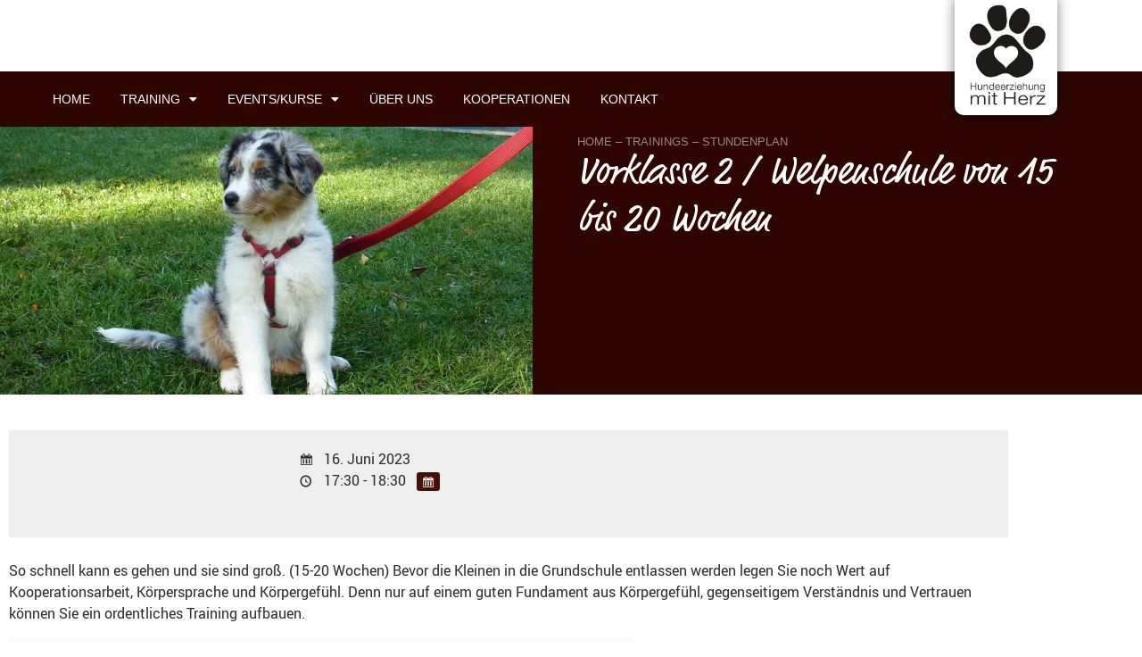

--- FILE ---
content_type: text/html; charset=UTF-8
request_url: https://www.hundeerziehungmitherz.de/veranstaltungen/vorklasse-2-welpenschule-von-15-bis-20-wochen-38/
body_size: 17117
content:
<!doctype html>
<html lang="de">
<head>
	<meta charset="UTF-8">
	<meta name="viewport" content="width=device-width, initial-scale=1">
	<link rel="profile" href="https://gmpg.org/xfn/11">
	<meta name='robots' content='index, follow, max-image-preview:large, max-snippet:-1, max-video-preview:-1' />

	<!-- This site is optimized with the Yoast SEO plugin v26.7 - https://yoast.com/wordpress/plugins/seo/ -->
	<title>Vorklasse 2 / Welpenschule von 15 bis 20 Wochen - Hundeerziehung mit Herz – Desiree Höck – Hundeschule Zirndorf/Nürnberg/Fürth</title>
	<link rel="canonical" href="https://www.hundeerziehungmitherz.de/veranstaltungen/vorklasse-2-welpenschule-von-15-bis-20-wochen-38/" />
	<meta property="og:locale" content="de_DE" />
	<meta property="og:type" content="article" />
	<meta property="og:title" content="Vorklasse 2 / Welpenschule von 15 bis 20 Wochen - Hundeerziehung mit Herz – Desiree Höck – Hundeschule Zirndorf/Nürnberg/Fürth" />
	<meta property="og:description" content="So schnell kann es gehen und sie sind groß. (15-20 Wochen) Bevor die Kleinen in die Grundschule entlassen werden legen Sie noch Wert auf Kooperationsarbeit, Körpersprache und Körpergefühl. Denn nur auf einem guten Fundament aus Körpergefühl, gegenseitigem Verständnis und Vertrauen können Sie ein ordentliches Training aufbauen. &nbsp;" />
	<meta property="og:url" content="https://www.hundeerziehungmitherz.de/veranstaltungen/vorklasse-2-welpenschule-von-15-bis-20-wochen-38/" />
	<meta property="og:site_name" content="Hundeerziehung mit Herz – Desiree Höck – Hundeschule Zirndorf/Nürnberg/Fürth" />
	<meta property="article:modified_time" content="2023-05-03T08:24:38+00:00" />
	<meta property="og:image" content="https://www.hundeerziehungmitherz.de/wp-content/uploads/2020/05/image1-2-scaled-e1663751789512.jpeg" />
	<meta property="og:image:width" content="1050" />
	<meta property="og:image:height" content="469" />
	<meta property="og:image:type" content="image/jpeg" />
	<meta name="twitter:card" content="summary_large_image" />
	<script type="application/ld+json" class="yoast-schema-graph">{"@context":"https://schema.org","@graph":[{"@type":"WebPage","@id":"https://www.hundeerziehungmitherz.de/veranstaltungen/vorklasse-2-welpenschule-von-15-bis-20-wochen-38/","url":"https://www.hundeerziehungmitherz.de/veranstaltungen/vorklasse-2-welpenschule-von-15-bis-20-wochen-38/","name":"Vorklasse 2 / Welpenschule von 15 bis 20 Wochen - Hundeerziehung mit Herz – Desiree Höck – Hundeschule Zirndorf/Nürnberg/Fürth","isPartOf":{"@id":"https://www.hundeerziehungmitherz.de/#website"},"primaryImageOfPage":{"@id":"https://www.hundeerziehungmitherz.de/veranstaltungen/vorklasse-2-welpenschule-von-15-bis-20-wochen-38/#primaryimage"},"image":{"@id":"https://www.hundeerziehungmitherz.de/veranstaltungen/vorklasse-2-welpenschule-von-15-bis-20-wochen-38/#primaryimage"},"thumbnailUrl":"https://www.hundeerziehungmitherz.de/wp-content/uploads/2020/05/image1-2-scaled-e1663751789512.jpeg","datePublished":"2023-04-26T08:36:06+00:00","dateModified":"2023-05-03T08:24:38+00:00","breadcrumb":{"@id":"https://www.hundeerziehungmitherz.de/veranstaltungen/vorklasse-2-welpenschule-von-15-bis-20-wochen-38/#breadcrumb"},"inLanguage":"de","potentialAction":[{"@type":"ReadAction","target":["https://www.hundeerziehungmitherz.de/veranstaltungen/vorklasse-2-welpenschule-von-15-bis-20-wochen-38/"]}]},{"@type":"ImageObject","inLanguage":"de","@id":"https://www.hundeerziehungmitherz.de/veranstaltungen/vorklasse-2-welpenschule-von-15-bis-20-wochen-38/#primaryimage","url":"https://www.hundeerziehungmitherz.de/wp-content/uploads/2020/05/image1-2-scaled-e1663751789512.jpeg","contentUrl":"https://www.hundeerziehungmitherz.de/wp-content/uploads/2020/05/image1-2-scaled-e1663751789512.jpeg","width":1050,"height":469},{"@type":"BreadcrumbList","@id":"https://www.hundeerziehungmitherz.de/veranstaltungen/vorklasse-2-welpenschule-von-15-bis-20-wochen-38/#breadcrumb","itemListElement":[{"@type":"ListItem","position":1,"name":"Home","item":"https://www.hundeerziehungmitherz.de/"},{"@type":"ListItem","position":2,"name":"Veranstaltungen","item":"https://www.hundeerziehungmitherz.de/veranstaltungen/"},{"@type":"ListItem","position":3,"name":"Vorklasse 2 / Welpenschule von 15 bis 20 Wochen"}]},{"@type":"WebSite","@id":"https://www.hundeerziehungmitherz.de/#website","url":"https://www.hundeerziehungmitherz.de/","name":"Hundeerziehung mit Herz – Desiree Höck – Hundeschule Zirndorf/Nürnberg/Fürth","description":"Professionelle Hundeschule &amp; Events","publisher":{"@id":"https://www.hundeerziehungmitherz.de/#organization"},"potentialAction":[{"@type":"SearchAction","target":{"@type":"EntryPoint","urlTemplate":"https://www.hundeerziehungmitherz.de/?s={search_term_string}"},"query-input":{"@type":"PropertyValueSpecification","valueRequired":true,"valueName":"search_term_string"}}],"inLanguage":"de"},{"@type":"Organization","@id":"https://www.hundeerziehungmitherz.de/#organization","name":"Hundeerziehung mit Herz – Desiree Höck – Hundeschule Zirndorf/Nürnberg/Fürth","url":"https://www.hundeerziehungmitherz.de/","logo":{"@type":"ImageObject","inLanguage":"de","@id":"https://www.hundeerziehungmitherz.de/#/schema/logo/image/","url":"https://www.hundeerziehungmitherz.de/wp-content/uploads/2020/02/Logo-HundeerziehungmitHerz-DesireeHoeck.png","contentUrl":"https://www.hundeerziehungmitherz.de/wp-content/uploads/2020/02/Logo-HundeerziehungmitHerz-DesireeHoeck.png","width":360,"height":410,"caption":"Hundeerziehung mit Herz – Desiree Höck – Hundeschule Zirndorf/Nürnberg/Fürth"},"image":{"@id":"https://www.hundeerziehungmitherz.de/#/schema/logo/image/"}}]}</script>
	<!-- / Yoast SEO plugin. -->


<link rel="alternate" type="application/rss+xml" title="Hundeerziehung mit Herz – Desiree Höck – Hundeschule Zirndorf/Nürnberg/Fürth &raquo; Feed" href="https://www.hundeerziehungmitherz.de/feed/" />
<link rel="alternate" type="application/rss+xml" title="Hundeerziehung mit Herz – Desiree Höck – Hundeschule Zirndorf/Nürnberg/Fürth &raquo; Kommentar-Feed" href="https://www.hundeerziehungmitherz.de/comments/feed/" />
<link rel="alternate" title="oEmbed (JSON)" type="application/json+oembed" href="https://www.hundeerziehungmitherz.de/wp-json/oembed/1.0/embed?url=https%3A%2F%2Fwww.hundeerziehungmitherz.de%2Fveranstaltungen%2Fvorklasse-2-welpenschule-von-15-bis-20-wochen-38%2F" />
<link rel="alternate" title="oEmbed (XML)" type="text/xml+oembed" href="https://www.hundeerziehungmitherz.de/wp-json/oembed/1.0/embed?url=https%3A%2F%2Fwww.hundeerziehungmitherz.de%2Fveranstaltungen%2Fvorklasse-2-welpenschule-von-15-bis-20-wochen-38%2F&#038;format=xml" />
<meta name="generator" content="Event Espresso Version 5.0.50" />
<style id='wp-img-auto-sizes-contain-inline-css'>
img:is([sizes=auto i],[sizes^="auto," i]){contain-intrinsic-size:3000px 1500px}
/*# sourceURL=wp-img-auto-sizes-contain-inline-css */
</style>
<style id='wp-emoji-styles-inline-css'>

	img.wp-smiley, img.emoji {
		display: inline !important;
		border: none !important;
		box-shadow: none !important;
		height: 1em !important;
		width: 1em !important;
		margin: 0 0.07em !important;
		vertical-align: -0.1em !important;
		background: none !important;
		padding: 0 !important;
	}
/*# sourceURL=wp-emoji-styles-inline-css */
</style>
<link rel='stylesheet' id='wp-block-library-css' href='https://www.hundeerziehungmitherz.de/wp-includes/css/dist/block-library/style.min.css?ver=6.9' media='all' />
<style id='global-styles-inline-css'>
:root{--wp--preset--aspect-ratio--square: 1;--wp--preset--aspect-ratio--4-3: 4/3;--wp--preset--aspect-ratio--3-4: 3/4;--wp--preset--aspect-ratio--3-2: 3/2;--wp--preset--aspect-ratio--2-3: 2/3;--wp--preset--aspect-ratio--16-9: 16/9;--wp--preset--aspect-ratio--9-16: 9/16;--wp--preset--color--black: #000000;--wp--preset--color--cyan-bluish-gray: #abb8c3;--wp--preset--color--white: #ffffff;--wp--preset--color--pale-pink: #f78da7;--wp--preset--color--vivid-red: #cf2e2e;--wp--preset--color--luminous-vivid-orange: #ff6900;--wp--preset--color--luminous-vivid-amber: #fcb900;--wp--preset--color--light-green-cyan: #7bdcb5;--wp--preset--color--vivid-green-cyan: #00d084;--wp--preset--color--pale-cyan-blue: #8ed1fc;--wp--preset--color--vivid-cyan-blue: #0693e3;--wp--preset--color--vivid-purple: #9b51e0;--wp--preset--gradient--vivid-cyan-blue-to-vivid-purple: linear-gradient(135deg,rgb(6,147,227) 0%,rgb(155,81,224) 100%);--wp--preset--gradient--light-green-cyan-to-vivid-green-cyan: linear-gradient(135deg,rgb(122,220,180) 0%,rgb(0,208,130) 100%);--wp--preset--gradient--luminous-vivid-amber-to-luminous-vivid-orange: linear-gradient(135deg,rgb(252,185,0) 0%,rgb(255,105,0) 100%);--wp--preset--gradient--luminous-vivid-orange-to-vivid-red: linear-gradient(135deg,rgb(255,105,0) 0%,rgb(207,46,46) 100%);--wp--preset--gradient--very-light-gray-to-cyan-bluish-gray: linear-gradient(135deg,rgb(238,238,238) 0%,rgb(169,184,195) 100%);--wp--preset--gradient--cool-to-warm-spectrum: linear-gradient(135deg,rgb(74,234,220) 0%,rgb(151,120,209) 20%,rgb(207,42,186) 40%,rgb(238,44,130) 60%,rgb(251,105,98) 80%,rgb(254,248,76) 100%);--wp--preset--gradient--blush-light-purple: linear-gradient(135deg,rgb(255,206,236) 0%,rgb(152,150,240) 100%);--wp--preset--gradient--blush-bordeaux: linear-gradient(135deg,rgb(254,205,165) 0%,rgb(254,45,45) 50%,rgb(107,0,62) 100%);--wp--preset--gradient--luminous-dusk: linear-gradient(135deg,rgb(255,203,112) 0%,rgb(199,81,192) 50%,rgb(65,88,208) 100%);--wp--preset--gradient--pale-ocean: linear-gradient(135deg,rgb(255,245,203) 0%,rgb(182,227,212) 50%,rgb(51,167,181) 100%);--wp--preset--gradient--electric-grass: linear-gradient(135deg,rgb(202,248,128) 0%,rgb(113,206,126) 100%);--wp--preset--gradient--midnight: linear-gradient(135deg,rgb(2,3,129) 0%,rgb(40,116,252) 100%);--wp--preset--font-size--small: 13px;--wp--preset--font-size--medium: 20px;--wp--preset--font-size--large: 36px;--wp--preset--font-size--x-large: 42px;--wp--preset--spacing--20: 0.44rem;--wp--preset--spacing--30: 0.67rem;--wp--preset--spacing--40: 1rem;--wp--preset--spacing--50: 1.5rem;--wp--preset--spacing--60: 2.25rem;--wp--preset--spacing--70: 3.38rem;--wp--preset--spacing--80: 5.06rem;--wp--preset--shadow--natural: 6px 6px 9px rgba(0, 0, 0, 0.2);--wp--preset--shadow--deep: 12px 12px 50px rgba(0, 0, 0, 0.4);--wp--preset--shadow--sharp: 6px 6px 0px rgba(0, 0, 0, 0.2);--wp--preset--shadow--outlined: 6px 6px 0px -3px rgb(255, 255, 255), 6px 6px rgb(0, 0, 0);--wp--preset--shadow--crisp: 6px 6px 0px rgb(0, 0, 0);}:root { --wp--style--global--content-size: 800px;--wp--style--global--wide-size: 1200px; }:where(body) { margin: 0; }.wp-site-blocks > .alignleft { float: left; margin-right: 2em; }.wp-site-blocks > .alignright { float: right; margin-left: 2em; }.wp-site-blocks > .aligncenter { justify-content: center; margin-left: auto; margin-right: auto; }:where(.wp-site-blocks) > * { margin-block-start: 24px; margin-block-end: 0; }:where(.wp-site-blocks) > :first-child { margin-block-start: 0; }:where(.wp-site-blocks) > :last-child { margin-block-end: 0; }:root { --wp--style--block-gap: 24px; }:root :where(.is-layout-flow) > :first-child{margin-block-start: 0;}:root :where(.is-layout-flow) > :last-child{margin-block-end: 0;}:root :where(.is-layout-flow) > *{margin-block-start: 24px;margin-block-end: 0;}:root :where(.is-layout-constrained) > :first-child{margin-block-start: 0;}:root :where(.is-layout-constrained) > :last-child{margin-block-end: 0;}:root :where(.is-layout-constrained) > *{margin-block-start: 24px;margin-block-end: 0;}:root :where(.is-layout-flex){gap: 24px;}:root :where(.is-layout-grid){gap: 24px;}.is-layout-flow > .alignleft{float: left;margin-inline-start: 0;margin-inline-end: 2em;}.is-layout-flow > .alignright{float: right;margin-inline-start: 2em;margin-inline-end: 0;}.is-layout-flow > .aligncenter{margin-left: auto !important;margin-right: auto !important;}.is-layout-constrained > .alignleft{float: left;margin-inline-start: 0;margin-inline-end: 2em;}.is-layout-constrained > .alignright{float: right;margin-inline-start: 2em;margin-inline-end: 0;}.is-layout-constrained > .aligncenter{margin-left: auto !important;margin-right: auto !important;}.is-layout-constrained > :where(:not(.alignleft):not(.alignright):not(.alignfull)){max-width: var(--wp--style--global--content-size);margin-left: auto !important;margin-right: auto !important;}.is-layout-constrained > .alignwide{max-width: var(--wp--style--global--wide-size);}body .is-layout-flex{display: flex;}.is-layout-flex{flex-wrap: wrap;align-items: center;}.is-layout-flex > :is(*, div){margin: 0;}body .is-layout-grid{display: grid;}.is-layout-grid > :is(*, div){margin: 0;}body{padding-top: 0px;padding-right: 0px;padding-bottom: 0px;padding-left: 0px;}a:where(:not(.wp-element-button)){text-decoration: underline;}:root :where(.wp-element-button, .wp-block-button__link){background-color: #32373c;border-width: 0;color: #fff;font-family: inherit;font-size: inherit;font-style: inherit;font-weight: inherit;letter-spacing: inherit;line-height: inherit;padding-top: calc(0.667em + 2px);padding-right: calc(1.333em + 2px);padding-bottom: calc(0.667em + 2px);padding-left: calc(1.333em + 2px);text-decoration: none;text-transform: inherit;}.has-black-color{color: var(--wp--preset--color--black) !important;}.has-cyan-bluish-gray-color{color: var(--wp--preset--color--cyan-bluish-gray) !important;}.has-white-color{color: var(--wp--preset--color--white) !important;}.has-pale-pink-color{color: var(--wp--preset--color--pale-pink) !important;}.has-vivid-red-color{color: var(--wp--preset--color--vivid-red) !important;}.has-luminous-vivid-orange-color{color: var(--wp--preset--color--luminous-vivid-orange) !important;}.has-luminous-vivid-amber-color{color: var(--wp--preset--color--luminous-vivid-amber) !important;}.has-light-green-cyan-color{color: var(--wp--preset--color--light-green-cyan) !important;}.has-vivid-green-cyan-color{color: var(--wp--preset--color--vivid-green-cyan) !important;}.has-pale-cyan-blue-color{color: var(--wp--preset--color--pale-cyan-blue) !important;}.has-vivid-cyan-blue-color{color: var(--wp--preset--color--vivid-cyan-blue) !important;}.has-vivid-purple-color{color: var(--wp--preset--color--vivid-purple) !important;}.has-black-background-color{background-color: var(--wp--preset--color--black) !important;}.has-cyan-bluish-gray-background-color{background-color: var(--wp--preset--color--cyan-bluish-gray) !important;}.has-white-background-color{background-color: var(--wp--preset--color--white) !important;}.has-pale-pink-background-color{background-color: var(--wp--preset--color--pale-pink) !important;}.has-vivid-red-background-color{background-color: var(--wp--preset--color--vivid-red) !important;}.has-luminous-vivid-orange-background-color{background-color: var(--wp--preset--color--luminous-vivid-orange) !important;}.has-luminous-vivid-amber-background-color{background-color: var(--wp--preset--color--luminous-vivid-amber) !important;}.has-light-green-cyan-background-color{background-color: var(--wp--preset--color--light-green-cyan) !important;}.has-vivid-green-cyan-background-color{background-color: var(--wp--preset--color--vivid-green-cyan) !important;}.has-pale-cyan-blue-background-color{background-color: var(--wp--preset--color--pale-cyan-blue) !important;}.has-vivid-cyan-blue-background-color{background-color: var(--wp--preset--color--vivid-cyan-blue) !important;}.has-vivid-purple-background-color{background-color: var(--wp--preset--color--vivid-purple) !important;}.has-black-border-color{border-color: var(--wp--preset--color--black) !important;}.has-cyan-bluish-gray-border-color{border-color: var(--wp--preset--color--cyan-bluish-gray) !important;}.has-white-border-color{border-color: var(--wp--preset--color--white) !important;}.has-pale-pink-border-color{border-color: var(--wp--preset--color--pale-pink) !important;}.has-vivid-red-border-color{border-color: var(--wp--preset--color--vivid-red) !important;}.has-luminous-vivid-orange-border-color{border-color: var(--wp--preset--color--luminous-vivid-orange) !important;}.has-luminous-vivid-amber-border-color{border-color: var(--wp--preset--color--luminous-vivid-amber) !important;}.has-light-green-cyan-border-color{border-color: var(--wp--preset--color--light-green-cyan) !important;}.has-vivid-green-cyan-border-color{border-color: var(--wp--preset--color--vivid-green-cyan) !important;}.has-pale-cyan-blue-border-color{border-color: var(--wp--preset--color--pale-cyan-blue) !important;}.has-vivid-cyan-blue-border-color{border-color: var(--wp--preset--color--vivid-cyan-blue) !important;}.has-vivid-purple-border-color{border-color: var(--wp--preset--color--vivid-purple) !important;}.has-vivid-cyan-blue-to-vivid-purple-gradient-background{background: var(--wp--preset--gradient--vivid-cyan-blue-to-vivid-purple) !important;}.has-light-green-cyan-to-vivid-green-cyan-gradient-background{background: var(--wp--preset--gradient--light-green-cyan-to-vivid-green-cyan) !important;}.has-luminous-vivid-amber-to-luminous-vivid-orange-gradient-background{background: var(--wp--preset--gradient--luminous-vivid-amber-to-luminous-vivid-orange) !important;}.has-luminous-vivid-orange-to-vivid-red-gradient-background{background: var(--wp--preset--gradient--luminous-vivid-orange-to-vivid-red) !important;}.has-very-light-gray-to-cyan-bluish-gray-gradient-background{background: var(--wp--preset--gradient--very-light-gray-to-cyan-bluish-gray) !important;}.has-cool-to-warm-spectrum-gradient-background{background: var(--wp--preset--gradient--cool-to-warm-spectrum) !important;}.has-blush-light-purple-gradient-background{background: var(--wp--preset--gradient--blush-light-purple) !important;}.has-blush-bordeaux-gradient-background{background: var(--wp--preset--gradient--blush-bordeaux) !important;}.has-luminous-dusk-gradient-background{background: var(--wp--preset--gradient--luminous-dusk) !important;}.has-pale-ocean-gradient-background{background: var(--wp--preset--gradient--pale-ocean) !important;}.has-electric-grass-gradient-background{background: var(--wp--preset--gradient--electric-grass) !important;}.has-midnight-gradient-background{background: var(--wp--preset--gradient--midnight) !important;}.has-small-font-size{font-size: var(--wp--preset--font-size--small) !important;}.has-medium-font-size{font-size: var(--wp--preset--font-size--medium) !important;}.has-large-font-size{font-size: var(--wp--preset--font-size--large) !important;}.has-x-large-font-size{font-size: var(--wp--preset--font-size--x-large) !important;}
:root :where(.wp-block-pullquote){font-size: 1.5em;line-height: 1.6;}
/*# sourceURL=global-styles-inline-css */
</style>
<link rel='stylesheet' id='wpa-css-css' href='https://www.hundeerziehungmitherz.de/wp-content/plugins/honeypot/includes/css/wpa.css?ver=2.3.04' media='all' />
<link rel='stylesheet' id='passster-public-css' href='https://www.hundeerziehungmitherz.de/wp-content/plugins/content-protector/assets/public/passster-public.min.css?ver=4.2.25' media='all' />
<link rel='stylesheet' id='hello-elementor-css' href='https://www.hundeerziehungmitherz.de/wp-content/themes/hello-elementor/assets/css/reset.css?ver=3.4.5' media='all' />
<link rel='stylesheet' id='hello-elementor-theme-style-css' href='https://www.hundeerziehungmitherz.de/wp-content/themes/hello-elementor/assets/css/theme.css?ver=3.4.5' media='all' />
<link rel='stylesheet' id='hello-elementor-header-footer-css' href='https://www.hundeerziehungmitherz.de/wp-content/themes/hello-elementor/assets/css/header-footer.css?ver=3.4.5' media='all' />
<link rel='stylesheet' id='elementor-frontend-css' href='https://www.hundeerziehungmitherz.de/wp-content/plugins/elementor/assets/css/frontend.min.css?ver=3.34.1' media='all' />
<style id='elementor-frontend-inline-css'>
.elementor-9822 .elementor-element.elementor-element-08b6059:not(.elementor-motion-effects-element-type-background), .elementor-9822 .elementor-element.elementor-element-08b6059 > .elementor-motion-effects-container > .elementor-motion-effects-layer{background-image:url("https://www.hundeerziehungmitherz.de/wp-content/uploads/2020/05/image1-2-scaled-e1663751789512.jpeg");}
/*# sourceURL=elementor-frontend-inline-css */
</style>
<link rel='stylesheet' id='widget-image-css' href='https://www.hundeerziehungmitherz.de/wp-content/plugins/elementor/assets/css/widget-image.min.css?ver=3.34.1' media='all' />
<link rel='stylesheet' id='widget-nav-menu-css' href='https://www.hundeerziehungmitherz.de/wp-content/plugins/elementor-pro/assets/css/widget-nav-menu.min.css?ver=3.34.0' media='all' />
<link rel='stylesheet' id='widget-heading-css' href='https://www.hundeerziehungmitherz.de/wp-content/plugins/elementor/assets/css/widget-heading.min.css?ver=3.34.1' media='all' />
<link rel='stylesheet' id='widget-social-icons-css' href='https://www.hundeerziehungmitherz.de/wp-content/plugins/elementor/assets/css/widget-social-icons.min.css?ver=3.34.1' media='all' />
<link rel='stylesheet' id='e-apple-webkit-css' href='https://www.hundeerziehungmitherz.de/wp-content/plugins/elementor/assets/css/conditionals/apple-webkit.min.css?ver=3.34.1' media='all' />
<link rel='stylesheet' id='widget-spacer-css' href='https://www.hundeerziehungmitherz.de/wp-content/plugins/elementor/assets/css/widget-spacer.min.css?ver=3.34.1' media='all' />
<link rel='stylesheet' id='elementor-icons-css' href='https://www.hundeerziehungmitherz.de/wp-content/plugins/elementor/assets/lib/eicons/css/elementor-icons.min.css?ver=5.45.0' media='all' />
<link rel='stylesheet' id='elementor-post-548-css' href='https://www.hundeerziehungmitherz.de/wp-content/uploads/elementor/css/post-548.css?ver=1768549820' media='all' />
<link rel='stylesheet' id='font-awesome-5-all-css' href='https://www.hundeerziehungmitherz.de/wp-content/plugins/elementor/assets/lib/font-awesome/css/all.min.css?ver=3.34.1' media='all' />
<link rel='stylesheet' id='font-awesome-4-shim-css' href='https://www.hundeerziehungmitherz.de/wp-content/plugins/elementor/assets/lib/font-awesome/css/v4-shims.min.css?ver=3.34.1' media='all' />
<link rel='stylesheet' id='elementor-post-9232-css' href='https://www.hundeerziehungmitherz.de/wp-content/uploads/elementor/css/post-9232.css?ver=1768549820' media='all' />
<link rel='stylesheet' id='elementor-post-6993-css' href='https://www.hundeerziehungmitherz.de/wp-content/uploads/elementor/css/post-6993.css?ver=1768549821' media='all' />
<link rel='stylesheet' id='elementor-post-9822-css' href='https://www.hundeerziehungmitherz.de/wp-content/uploads/elementor/css/post-9822.css?ver=1768549965' media='all' />
<link rel='stylesheet' id='ticket_selector-css' href='https://www.hundeerziehungmitherz.de/wp-content/plugins/event-espresso-core-reg/modules/ticket_selector/assets/ticket_selector.css?ver=5.0.50' media='all' />
<link rel='stylesheet' id='dashicons-css' href='https://www.hundeerziehungmitherz.de/wp-includes/css/dashicons.min.css?ver=6.9' media='all' />
<link rel='stylesheet' id='espresso_default-css' href='https://www.hundeerziehungmitherz.de/wp-content/plugins/event-espresso-core-reg/core/templates/global_assets/css/espresso_default.css?ver=5.0.50' media='all' />
<style id='espresso_default-inline-css'>

        :root {
            --ee-ts-accent-color: hsl(210 100% 50%);
            --ee-ts-accent-color-hover: hsl(210 100% 45%);
            --ee-ts-background: hsl(210 2% 123.5%);
            --ee-ts-border-color: hsl(210 5% 40%);
            --ee-ts-input-disabled: hsl(210 15% 50%);
            --ee-ts-text-color: hsl(210 10% 30%);
            --ee-ts-button-text-color: hsl(210 2% 123.5%);

            @media (prefers-color-scheme: dark) {
                --ee-ts-accent-color: hsl(210 100% 50%);
                --ee-ts-accent-color-hover: hsl(210 100% 55%);
                --ee-ts-background: hsl(210 2% 17.5%);
                --ee-ts-border-color: hsl(210 5% 60%);
                --ee-ts-input-disabled: hsl(210 15% 50%);
                --ee-ts-text-color: hsl(210 2% 85%);
                --ee-ts-button-text-color: hsl(210 2% 123.5%);
            }
        }
/*# sourceURL=espresso_default-inline-css */
</style>
<link rel='stylesheet' id='checkbox_dropdown_selector-css' href='https://www.hundeerziehungmitherz.de/wp-content/plugins/event-espresso-core-reg/core/templates/global_assets/css/checkbox_dropdown_selector.css?ver=5.0.50' media='all' />
<link rel='stylesheet' id='sp-dsgvo_twbs4_grid-css' href='https://www.hundeerziehungmitherz.de/wp-content/plugins/shapepress-dsgvo/public/css/bootstrap-grid.min.css?ver=3.1.35' media='all' />
<link rel='stylesheet' id='sp-dsgvo-css' href='https://www.hundeerziehungmitherz.de/wp-content/plugins/shapepress-dsgvo/public/css/sp-dsgvo-public.min.css?ver=3.1.35' media='all' />
<link rel='stylesheet' id='sp-dsgvo_popup-css' href='https://www.hundeerziehungmitherz.de/wp-content/plugins/shapepress-dsgvo/public/css/sp-dsgvo-popup.min.css?ver=3.1.35' media='all' />
<link rel='stylesheet' id='simplebar-css' href='https://www.hundeerziehungmitherz.de/wp-content/plugins/shapepress-dsgvo/public/css/simplebar.min.css?ver=6.9' media='all' />
<link rel='stylesheet' id='hello-elementor-child-style-css' href='https://www.hundeerziehungmitherz.de/wp-content/themes/hello-theme-child-master/style.css?ver=2.0.0' media='all' />
<link rel='stylesheet' id='elementor-icons-shared-0-css' href='https://www.hundeerziehungmitherz.de/wp-content/plugins/elementor/assets/lib/font-awesome/css/fontawesome.min.css?ver=5.15.3' media='all' />
<link rel='stylesheet' id='elementor-icons-fa-solid-css' href='https://www.hundeerziehungmitherz.de/wp-content/plugins/elementor/assets/lib/font-awesome/css/solid.min.css?ver=5.15.3' media='all' />
<link rel='stylesheet' id='elementor-icons-fa-brands-css' href='https://www.hundeerziehungmitherz.de/wp-content/plugins/elementor/assets/lib/font-awesome/css/brands.min.css?ver=5.15.3' media='all' />
<script type="application/ld+json">
{
  "@context": "http://schema.org/",
  "@type": "Event",
  "name": "Vorklasse 2 \/ Welpenschule von 15 bis 20 Wochen",
  "startDate": "2023-06-16T17:30:00+02:00",
  "endDate": "2023-06-16T18:30:00+02:00",
  "description": "So schnell kann es gehen und sie sind gro\u00df. (15-20 Wochen) Bevor die Kleinen in die Grundschule entlassen werden legen Sie noch Wert auf Kooperationsarbeit, K\u00f6rpersprache und K\u00f6rpergef\u00fchl. Denn nur auf einem guten Fundament aus K\u00f6rpergef\u00fchl, gegenseitigem Verst\u00e4ndnis und Vertrauen k\u00f6nnen Sie ein ordentliches Training aufbauen. [passster password=\"Hundeschule!\"][ESPRESSO_TICKET_SELECTOR event_id=6102][\/passster] &nbsp;",
  "url": "https://www.hundeerziehungmitherz.de/veranstaltungen/vorklasse-2-welpenschule-von-15-bis-20-wochen-38/",
  "eventAttendanceMode": "https://schema.org/OfflineEventAttendanceMode",
  "eventStatus": [ "https://schema.org/EventScheduled" ],
  "offers": [
        {
      "@type": "Offer",
      "url": "https://www.hundeerziehungmitherz.de/veranstaltungen/vorklasse-2-welpenschule-von-15-bis-20-wochen-38/",
      "validFrom": "2021-08-26T14:00:00+02:00 14:00",
      "validThrough": "2023-06-12T20:00:00+02:00 20:00",
      "price": "25,21",
      "priceCurrency": "EUR"
            },    {
      "@type": "Offer",
      "url": "https://www.hundeerziehungmitherz.de/veranstaltungen/vorklasse-2-welpenschule-von-15-bis-20-wochen-38/",
      "validFrom": "2021-08-26T14:00:00+02:00 14:00",
      "validThrough": "2023-06-12T20:00:00+02:00 20:00",
      "price": "90,76",
      "priceCurrency": "EUR"
        ,"availability": "https://schema.org/SoldOut"
            },    {
      "@type": "Offer",
      "url": "https://www.hundeerziehungmitherz.de/veranstaltungen/vorklasse-2-welpenschule-von-15-bis-20-wochen-38/",
      "validFrom": "2023-05-03T09:54:00+02:00 9:54",
      "validThrough": "2023-06-15T20:00:00+02:00 20:00",
      "price": "0,00",
      "priceCurrency": "EUR"
            }    ],
  "location": {
    "@type": "Place",
    "name": "90449 R\u00f6thenbach",
    "url": "https://www.hundeerziehungmitherz.de/Veranstaltungsorte/roethenbach/",
    "address": {
      "@type": "PostalAddress",
      "addressLocality": "N\u00fcrnberg R\u00f6thenbach",
      "addressRegion": "Bayern",
      "streetAddress": "R\u00f6thenbacher Hauptstra\u00dfe 58"    }
  }
            ,
  "image": "https://www.hundeerziehungmitherz.de/wp-content/uploads/2020/05/image1-2-scaled-e1663751789512-150x150.jpeg"
            }

</script><script src="https://www.hundeerziehungmitherz.de/wp-includes/js/jquery/jquery.min.js?ver=3.7.1" id="jquery-core-js"></script>
<script src="https://www.hundeerziehungmitherz.de/wp-includes/js/jquery/jquery-migrate.min.js?ver=3.4.1" id="jquery-migrate-js"></script>
<script src="https://www.hundeerziehungmitherz.de/wp-includes/js/dist/hooks.min.js?ver=dd5603f07f9220ed27f1" id="wp-hooks-js"></script>
<script src="https://www.hundeerziehungmitherz.de/wp-includes/js/dist/i18n.min.js?ver=c26c3dc7bed366793375" id="wp-i18n-js"></script>
<script id="wp-i18n-js-after">
wp.i18n.setLocaleData( { 'text direction\u0004ltr': [ 'ltr' ] } );
//# sourceURL=wp-i18n-js-after
</script>
<script src="https://www.hundeerziehungmitherz.de/wp-includes/js/dist/url.min.js?ver=9e178c9516d1222dc834" id="wp-url-js"></script>
<script id="wp-api-fetch-js-translations">
( function( domain, translations ) {
	var localeData = translations.locale_data[ domain ] || translations.locale_data.messages;
	localeData[""].domain = domain;
	wp.i18n.setLocaleData( localeData, domain );
} )( "default", {"translation-revision-date":"2026-01-15 01:08:34+0000","generator":"GlotPress\/4.0.3","domain":"messages","locale_data":{"messages":{"":{"domain":"messages","plural-forms":"nplurals=2; plural=n != 1;","lang":"de"},"Could not get a valid response from the server.":["Es konnte keine g\u00fcltige Antwort vom Server abgerufen werden."],"Unable to connect. Please check your Internet connection.":["Die Verbindung konnte nicht hergestellt werden. Bitte \u00fcberpr\u00fcfe deine Internetverbindung."],"Media upload failed. If this is a photo or a large image, please scale it down and try again.":["Das Hochladen der Mediendatei ist fehlgeschlagen. Wenn es sich um ein Foto oder ein gro\u00dfes Bild handelt, verkleinere es bitte und versuche es erneut."],"The response is not a valid JSON response.":["Die Antwort ist keine g\u00fcltige JSON-Antwort."]}},"comment":{"reference":"wp-includes\/js\/dist\/api-fetch.js"}} );
//# sourceURL=wp-api-fetch-js-translations
</script>
<script src="https://www.hundeerziehungmitherz.de/wp-includes/js/dist/api-fetch.min.js?ver=3a4d9af2b423048b0dee" id="wp-api-fetch-js"></script>
<script id="wp-api-fetch-js-after">
wp.apiFetch.use( wp.apiFetch.createRootURLMiddleware( "https://www.hundeerziehungmitherz.de/wp-json/" ) );
wp.apiFetch.nonceMiddleware = wp.apiFetch.createNonceMiddleware( "a27bc378f5" );
wp.apiFetch.use( wp.apiFetch.nonceMiddleware );
wp.apiFetch.use( wp.apiFetch.mediaUploadMiddleware );
wp.apiFetch.nonceEndpoint = "https://www.hundeerziehungmitherz.de/wp-admin/admin-ajax.php?action=rest-nonce";
//# sourceURL=wp-api-fetch-js-after
</script>
<script src="https://www.hundeerziehungmitherz.de/wp-content/plugins/content-protector/assets/public/cookie.js?ver=4.2.25" id="passster-cookie-js"></script>
<script id="passster-public-js-extra">
var ps_ajax = {"ajax_url":"https://www.hundeerziehungmitherz.de/wp-admin/admin-ajax.php","nonce":"fb280a7440","hash_nonce":"bbad3763b8","logout_nonce":"403a4f52ac","post_id":"6102","shortcodes":[],"permalink":"https://www.hundeerziehungmitherz.de/veranstaltungen/vorklasse-2-welpenschule-von-15-bis-20-wochen-38/","cookie_duration_unit":"days","cookie_duration":"2","disable_cookie":"","unlock_mode":""};
//# sourceURL=passster-public-js-extra
</script>
<script src="https://www.hundeerziehungmitherz.de/wp-content/plugins/content-protector/assets/public/passster-public.min.js?ver=4.2.25" id="passster-public-js"></script>
<script src="https://www.hundeerziehungmitherz.de/wp-content/plugins/elementor/assets/lib/font-awesome/js/v4-shims.min.js?ver=3.34.1" id="font-awesome-4-shim-js"></script>
<script id="sp-dsgvo-js-extra">
var spDsgvoGeneralConfig = {"ajaxUrl":"https://www.hundeerziehungmitherz.de/wp-admin/admin-ajax.php","wpJsonUrl":"https://www.hundeerziehungmitherz.de/wp-json/legalweb/v1/","cookieName":"sp_dsgvo_cookie_settings","cookieVersion":"0","cookieLifeTime":"604800","cookieLifeTimeDismiss":"86400","locale":"de_DE","privacyPolicyPageId":"499","privacyPolicyPageUrl":"https://www.hundeerziehungmitherz.de/datenschutz/","imprintPageId":"500","imprintPageUrl":"https://www.hundeerziehungmitherz.de/impressum/","showNoticeOnClose":"1","initialDisplayType":"policy_popup","allIntegrationSlugs":[],"noticeHideEffect":"none","noticeOnScroll":"","noticeOnScrollOffset":"100","currentPageId":"6102","forceCookieInfo":"1","clientSideBlocking":"0"};
var spDsgvoIntegrationConfig = [];
//# sourceURL=sp-dsgvo-js-extra
</script>
<script src="https://www.hundeerziehungmitherz.de/wp-content/plugins/shapepress-dsgvo/public/js/sp-dsgvo-public.min.js?ver=3.1.35" id="sp-dsgvo-js"></script>
<link rel="https://api.w.org/" href="https://www.hundeerziehungmitherz.de/wp-json/" /><link rel="EditURI" type="application/rsd+xml" title="RSD" href="https://www.hundeerziehungmitherz.de/xmlrpc.php?rsd" />
<meta name="generator" content="WordPress 6.9" />
<link rel='shortlink' href='https://www.hundeerziehungmitherz.de/?p=6102' />
        <style>
            .passster-form {
                max-width: 700px !important;
                        }

            .passster-form > form {
                background: #FAFAFA;
                padding: 20px 20px 20px 20px;
                margin: 0px 0px 0px 0px;
                border-radius: px;
            }

            .passster-form .ps-form-headline {
                font-size: 24px;
                font-weight: 500;
                color: #2e0500;
            }

            .passster-form p {
                font-size: 13px;
                font-weight: 300;
                color: #000;
            }

            .passster-submit, .passster-submit-recaptcha,
			.passster-submit, .passster-submit-turnstile {
                background: #2e0500;
                padding: 10px 10px 10px 10px;
                margin: 0px 0px 0px 0px;
                border-radius: px;
                font-size: 12px;
                font-weight: 400;
                color: #fff;
            }

            .passster-submit:hover, .passster-submit-recaptcha:hover,
            .passster-submit:hover, .passster-submit-turnstile:hover {
                background: #686868;
                color: #fff;
            }
        </style>
		<!-- Analytics by WP Statistics - https://wp-statistics.com -->
<meta name="generator" content="Elementor 3.34.1; features: additional_custom_breakpoints; settings: css_print_method-external, google_font-enabled, font_display-auto">
<style>
    .sp-dsgvo-blocked-embedding-placeholder
    {
        color: #313334;
                    background: linear-gradient(90deg, #e3ffe7 0%, #d9e7ff 100%);            }

    a.sp-dsgvo-blocked-embedding-button-enable,
    a.sp-dsgvo-blocked-embedding-button-enable:hover,
    a.sp-dsgvo-blocked-embedding-button-enable:active {
        color: #313334;
        border-color: #313334;
        border-width: 2px;
    }

            .wp-embed-aspect-16-9 .sp-dsgvo-blocked-embedding-placeholder,
        .vc_video-aspect-ratio-169 .sp-dsgvo-blocked-embedding-placeholder,
        .elementor-aspect-ratio-169 .sp-dsgvo-blocked-embedding-placeholder{
            margin-top: -56.25%; /*16:9*/
        }

        .wp-embed-aspect-4-3 .sp-dsgvo-blocked-embedding-placeholder,
        .vc_video-aspect-ratio-43 .sp-dsgvo-blocked-embedding-placeholder,
        .elementor-aspect-ratio-43 .sp-dsgvo-blocked-embedding-placeholder{
            margin-top: -75%;
        }

        .wp-embed-aspect-3-2 .sp-dsgvo-blocked-embedding-placeholder,
        .vc_video-aspect-ratio-32 .sp-dsgvo-blocked-embedding-placeholder,
        .elementor-aspect-ratio-32 .sp-dsgvo-blocked-embedding-placeholder{
            margin-top: -66.66%;
        }
    </style>
            <style>
                /* latin */
                @font-face {
                    font-family: 'Roboto';
                    font-style: italic;
                    font-weight: 300;
                    src: local('Roboto Light Italic'),
                    local('Roboto-LightItalic'),
                    url(https://www.hundeerziehungmitherz.de/wp-content/plugins/shapepress-dsgvo/public/css/fonts/roboto/Roboto-LightItalic-webfont.woff) format('woff');
                    font-display: swap;

                }

                /* latin */
                @font-face {
                    font-family: 'Roboto';
                    font-style: italic;
                    font-weight: 400;
                    src: local('Roboto Italic'),
                    local('Roboto-Italic'),
                    url(https://www.hundeerziehungmitherz.de/wp-content/plugins/shapepress-dsgvo/public/css/fonts/roboto/Roboto-Italic-webfont.woff) format('woff');
                    font-display: swap;
                }

                /* latin */
                @font-face {
                    font-family: 'Roboto';
                    font-style: italic;
                    font-weight: 700;
                    src: local('Roboto Bold Italic'),
                    local('Roboto-BoldItalic'),
                    url(https://www.hundeerziehungmitherz.de/wp-content/plugins/shapepress-dsgvo/public/css/fonts/roboto/Roboto-BoldItalic-webfont.woff) format('woff');
                    font-display: swap;
                }

                /* latin */
                @font-face {
                    font-family: 'Roboto';
                    font-style: italic;
                    font-weight: 900;
                    src: local('Roboto Black Italic'),
                    local('Roboto-BlackItalic'),
                    url(https://www.hundeerziehungmitherz.de/wp-content/plugins/shapepress-dsgvo/public/css/fonts/roboto/Roboto-BlackItalic-webfont.woff) format('woff');
                    font-display: swap;
                }

                /* latin */
                @font-face {
                    font-family: 'Roboto';
                    font-style: normal;
                    font-weight: 300;
                    src: local('Roboto Light'),
                    local('Roboto-Light'),
                    url(https://www.hundeerziehungmitherz.de/wp-content/plugins/shapepress-dsgvo/public/css/fonts/roboto/Roboto-Light-webfont.woff) format('woff');
                    font-display: swap;
                }

                /* latin */
                @font-face {
                    font-family: 'Roboto';
                    font-style: normal;
                    font-weight: 400;
                    src: local('Roboto Regular'),
                    local('Roboto-Regular'),
                    url(https://www.hundeerziehungmitherz.de/wp-content/plugins/shapepress-dsgvo/public/css/fonts/roboto/Roboto-Regular-webfont.woff) format('woff');
                    font-display: swap;
                }

                /* latin */
                @font-face {
                    font-family: 'Roboto';
                    font-style: normal;
                    font-weight: 700;
                    src: local('Roboto Bold'),
                    local('Roboto-Bold'),
                    url(https://www.hundeerziehungmitherz.de/wp-content/plugins/shapepress-dsgvo/public/css/fonts/roboto/Roboto-Bold-webfont.woff) format('woff');
                    font-display: swap;
                }

                /* latin */
                @font-face {
                    font-family: 'Roboto';
                    font-style: normal;
                    font-weight: 900;
                    src: local('Roboto Black'),
                    local('Roboto-Black'),
                    url(https://www.hundeerziehungmitherz.de/wp-content/plugins/shapepress-dsgvo/public/css/fonts/roboto/Roboto-Black-webfont.woff) format('woff');
                    font-display: swap;
                }
            </style>
            			<style>
				.e-con.e-parent:nth-of-type(n+4):not(.e-lazyloaded):not(.e-no-lazyload),
				.e-con.e-parent:nth-of-type(n+4):not(.e-lazyloaded):not(.e-no-lazyload) * {
					background-image: none !important;
				}
				@media screen and (max-height: 1024px) {
					.e-con.e-parent:nth-of-type(n+3):not(.e-lazyloaded):not(.e-no-lazyload),
					.e-con.e-parent:nth-of-type(n+3):not(.e-lazyloaded):not(.e-no-lazyload) * {
						background-image: none !important;
					}
				}
				@media screen and (max-height: 640px) {
					.e-con.e-parent:nth-of-type(n+2):not(.e-lazyloaded):not(.e-no-lazyload),
					.e-con.e-parent:nth-of-type(n+2):not(.e-lazyloaded):not(.e-no-lazyload) * {
						background-image: none !important;
					}
				}
			</style>
			<link rel="icon" href="https://www.hundeerziehungmitherz.de/wp-content/uploads/2020/01/cropped-Icon-HundeerziehungmitHerz-DesireeHoeck-2-32x32.png" sizes="32x32" />
<link rel="icon" href="https://www.hundeerziehungmitherz.de/wp-content/uploads/2020/01/cropped-Icon-HundeerziehungmitHerz-DesireeHoeck-2-192x192.png" sizes="192x192" />
<link rel="apple-touch-icon" href="https://www.hundeerziehungmitherz.de/wp-content/uploads/2020/01/cropped-Icon-HundeerziehungmitHerz-DesireeHoeck-2-180x180.png" />
<meta name="msapplication-TileImage" content="https://www.hundeerziehungmitherz.de/wp-content/uploads/2020/01/cropped-Icon-HundeerziehungmitHerz-DesireeHoeck-2-270x270.png" />
</head>
<body class="wp-singular espresso_events-template-default single single-espresso_events postid-6102 wp-custom-logo wp-embed-responsive wp-theme-hello-elementor wp-child-theme-hello-theme-child-master hello-elementor-default elementor-default elementor-kit-548 elementor-page-9822">


<a class="skip-link screen-reader-text" href="#content">Zum Inhalt springen</a>

		<header data-elementor-type="header" data-elementor-id="9232" class="elementor elementor-9232 elementor-location-header" data-elementor-post-type="elementor_library">
			<div class="elementor-element elementor-element-71a6134 e-con-full e-flex e-con e-parent" data-id="71a6134" data-element_type="container" data-settings="{&quot;background_background&quot;:&quot;classic&quot;}">
				<div class="elementor-element elementor-element-e432e52 elementor-widget__width-initial elementor-absolute elementor-widget elementor-widget-theme-site-logo elementor-widget-image" data-id="e432e52" data-element_type="widget" data-settings="{&quot;_position&quot;:&quot;absolute&quot;}" data-widget_type="theme-site-logo.default">
				<div class="elementor-widget-container">
											<a href="https://www.hundeerziehungmitherz.de">
			<img width="360" height="410" src="https://www.hundeerziehungmitherz.de/wp-content/uploads/2020/02/Logo-HundeerziehungmitHerz-DesireeHoeck.png" class="attachment-full size-full wp-image-645" alt="Hundeerziehung mit Herz von Desiree Höck" srcset="https://www.hundeerziehungmitherz.de/wp-content/uploads/2020/02/Logo-HundeerziehungmitHerz-DesireeHoeck.png 360w, https://www.hundeerziehungmitherz.de/wp-content/uploads/2020/02/Logo-HundeerziehungmitHerz-DesireeHoeck-263x300.png 263w" sizes="(max-width: 360px) 100vw, 360px" />				</a>
											</div>
				</div>
				</div>
		<div class="elementor-element elementor-element-07dd6c4 e-con-full e-flex e-con e-parent" data-id="07dd6c4" data-element_type="container" data-settings="{&quot;background_background&quot;:&quot;classic&quot;}">
				<div class="elementor-element elementor-element-63db422 elementor-nav-menu--stretch elementor-nav-menu__align-start elementor-nav-menu--dropdown-tablet elementor-nav-menu__text-align-aside elementor-nav-menu--toggle elementor-nav-menu--burger elementor-widget elementor-widget-nav-menu" data-id="63db422" data-element_type="widget" data-settings="{&quot;full_width&quot;:&quot;stretch&quot;,&quot;layout&quot;:&quot;horizontal&quot;,&quot;submenu_icon&quot;:{&quot;value&quot;:&quot;&lt;i class=\&quot;fas fa-caret-down\&quot; aria-hidden=\&quot;true\&quot;&gt;&lt;\/i&gt;&quot;,&quot;library&quot;:&quot;fa-solid&quot;},&quot;toggle&quot;:&quot;burger&quot;}" data-widget_type="nav-menu.default">
				<div class="elementor-widget-container">
								<nav aria-label="Menü" class="elementor-nav-menu--main elementor-nav-menu__container elementor-nav-menu--layout-horizontal e--pointer-none">
				<ul id="menu-1-63db422" class="elementor-nav-menu"><li class="menu-item menu-item-type-post_type menu-item-object-page menu-item-home menu-item-12212"><a href="https://www.hundeerziehungmitherz.de/" class="elementor-item">Home</a></li>
<li class="menu-item menu-item-type-post_type menu-item-object-page menu-item-has-children menu-item-322"><a href="https://www.hundeerziehungmitherz.de/training/" class="elementor-item">Training</a>
<ul class="sub-menu elementor-nav-menu--dropdown">
	<li class="menu-item menu-item-type-post_type menu-item-object-page menu-item-8402"><a href="https://www.hundeerziehungmitherz.de/training/fahrplan/" class="elementor-sub-item">Fahrplan</a></li>
	<li class="menu-item menu-item-type-custom menu-item-object-custom menu-item-390"><a href="https://www.hundeerziehungmitherz.de/training#welpen" class="elementor-sub-item elementor-item-anchor">Welpen/Junghunde</a></li>
	<li class="menu-item menu-item-type-custom menu-item-object-custom menu-item-389"><a href="https://www.hundeerziehungmitherz.de/training#beratung" class="elementor-sub-item elementor-item-anchor">Beratung</a></li>
	<li class="menu-item menu-item-type-custom menu-item-object-custom menu-item-401"><a href="https://www.hundeerziehungmitherz.de/training#gruppentraining" class="elementor-sub-item elementor-item-anchor">Gruppentraining</a></li>
	<li class="menu-item menu-item-type-custom menu-item-object-custom menu-item-402"><a href="https://www.hundeerziehungmitherz.de/training#beschaeftigungskurse" class="elementor-sub-item elementor-item-anchor">Beschäftigungskurse</a></li>
	<li class="menu-item menu-item-type-custom menu-item-object-custom menu-item-400"><a href="https://www.hundeerziehungmitherz.de/training#einzeltraining" class="elementor-sub-item elementor-item-anchor">Einzeltraining</a></li>
	<li class="menu-item menu-item-type-post_type menu-item-object-page menu-item-673"><a href="https://www.hundeerziehungmitherz.de/training/stundenplan/" class="elementor-sub-item">Stundenplan</a></li>
</ul>
</li>
<li class="menu-item menu-item-type-post_type menu-item-object-page menu-item-has-children menu-item-12425"><a href="https://www.hundeerziehungmitherz.de/events-kurse/" class="elementor-item">Events/Kurse</a>
<ul class="sub-menu elementor-nav-menu--dropdown">
	<li class="menu-item menu-item-type-taxonomy menu-item-object-espresso_event_categories menu-item-602"><a href="https://www.hundeerziehungmitherz.de/veranstaltungs-kategorie/praesenzveranstaltung/" class="elementor-sub-item">Präsenzveranstaltungen</a></li>
	<li class="menu-item menu-item-type-taxonomy menu-item-object-espresso_event_categories menu-item-12426"><a href="https://www.hundeerziehungmitherz.de/veranstaltungs-kategorie/onlinekurse-produkte/" class="elementor-sub-item">Onlinekurse/Produkte</a></li>
</ul>
</li>
<li class="menu-item menu-item-type-post_type menu-item-object-page menu-item-15241"><a href="https://www.hundeerziehungmitherz.de/ueber-uns/" class="elementor-item">Über uns</a></li>
<li class="menu-item menu-item-type-post_type menu-item-object-page menu-item-432"><a href="https://www.hundeerziehungmitherz.de/kooperationen/" class="elementor-item">Kooperationen</a></li>
<li class="menu-item menu-item-type-post_type menu-item-object-page menu-item-482"><a href="https://www.hundeerziehungmitherz.de/kontakt/" class="elementor-item">Kontakt</a></li>
</ul>			</nav>
					<div class="elementor-menu-toggle" role="button" tabindex="0" aria-label="Menü Umschalter" aria-expanded="false">
			<i aria-hidden="true" role="presentation" class="elementor-menu-toggle__icon--open eicon-menu-bar"></i><i aria-hidden="true" role="presentation" class="elementor-menu-toggle__icon--close eicon-close"></i>		</div>
					<nav class="elementor-nav-menu--dropdown elementor-nav-menu__container" aria-hidden="true">
				<ul id="menu-2-63db422" class="elementor-nav-menu"><li class="menu-item menu-item-type-post_type menu-item-object-page menu-item-home menu-item-12212"><a href="https://www.hundeerziehungmitherz.de/" class="elementor-item" tabindex="-1">Home</a></li>
<li class="menu-item menu-item-type-post_type menu-item-object-page menu-item-has-children menu-item-322"><a href="https://www.hundeerziehungmitherz.de/training/" class="elementor-item" tabindex="-1">Training</a>
<ul class="sub-menu elementor-nav-menu--dropdown">
	<li class="menu-item menu-item-type-post_type menu-item-object-page menu-item-8402"><a href="https://www.hundeerziehungmitherz.de/training/fahrplan/" class="elementor-sub-item" tabindex="-1">Fahrplan</a></li>
	<li class="menu-item menu-item-type-custom menu-item-object-custom menu-item-390"><a href="https://www.hundeerziehungmitherz.de/training#welpen" class="elementor-sub-item elementor-item-anchor" tabindex="-1">Welpen/Junghunde</a></li>
	<li class="menu-item menu-item-type-custom menu-item-object-custom menu-item-389"><a href="https://www.hundeerziehungmitherz.de/training#beratung" class="elementor-sub-item elementor-item-anchor" tabindex="-1">Beratung</a></li>
	<li class="menu-item menu-item-type-custom menu-item-object-custom menu-item-401"><a href="https://www.hundeerziehungmitherz.de/training#gruppentraining" class="elementor-sub-item elementor-item-anchor" tabindex="-1">Gruppentraining</a></li>
	<li class="menu-item menu-item-type-custom menu-item-object-custom menu-item-402"><a href="https://www.hundeerziehungmitherz.de/training#beschaeftigungskurse" class="elementor-sub-item elementor-item-anchor" tabindex="-1">Beschäftigungskurse</a></li>
	<li class="menu-item menu-item-type-custom menu-item-object-custom menu-item-400"><a href="https://www.hundeerziehungmitherz.de/training#einzeltraining" class="elementor-sub-item elementor-item-anchor" tabindex="-1">Einzeltraining</a></li>
	<li class="menu-item menu-item-type-post_type menu-item-object-page menu-item-673"><a href="https://www.hundeerziehungmitherz.de/training/stundenplan/" class="elementor-sub-item" tabindex="-1">Stundenplan</a></li>
</ul>
</li>
<li class="menu-item menu-item-type-post_type menu-item-object-page menu-item-has-children menu-item-12425"><a href="https://www.hundeerziehungmitherz.de/events-kurse/" class="elementor-item" tabindex="-1">Events/Kurse</a>
<ul class="sub-menu elementor-nav-menu--dropdown">
	<li class="menu-item menu-item-type-taxonomy menu-item-object-espresso_event_categories menu-item-602"><a href="https://www.hundeerziehungmitherz.de/veranstaltungs-kategorie/praesenzveranstaltung/" class="elementor-sub-item" tabindex="-1">Präsenzveranstaltungen</a></li>
	<li class="menu-item menu-item-type-taxonomy menu-item-object-espresso_event_categories menu-item-12426"><a href="https://www.hundeerziehungmitherz.de/veranstaltungs-kategorie/onlinekurse-produkte/" class="elementor-sub-item" tabindex="-1">Onlinekurse/Produkte</a></li>
</ul>
</li>
<li class="menu-item menu-item-type-post_type menu-item-object-page menu-item-15241"><a href="https://www.hundeerziehungmitherz.de/ueber-uns/" class="elementor-item" tabindex="-1">Über uns</a></li>
<li class="menu-item menu-item-type-post_type menu-item-object-page menu-item-432"><a href="https://www.hundeerziehungmitherz.de/kooperationen/" class="elementor-item" tabindex="-1">Kooperationen</a></li>
<li class="menu-item menu-item-type-post_type menu-item-object-page menu-item-482"><a href="https://www.hundeerziehungmitherz.de/kontakt/" class="elementor-item" tabindex="-1">Kontakt</a></li>
</ul>			</nav>
						</div>
				</div>
				</div>
				</header>
		<div id="espresso-notices"></div><div id="espresso-ajax-loading" style="display:none">
    <span class="ee-spinner ee-spin"></span><span style="display:none">
        lade...    </span>
</div>

<div id="espresso-ajax-notices">

    <div id="espresso-ajax-notices-success" class="espresso-ajax-notices success fade-away" style="display:none">
        <span aria-label="close notice" class="close-espresso-notice dashicons dashicons-no" role="button" tabindex="0"></span>
        <p class="espresso-notices-msg"></p>
    </div>

    <div id="espresso-ajax-notices-attention" class="espresso-ajax-notices attention fade-away" style="display:none">
        <span aria-label="close notice" class="close-espresso-notice dashicons dashicons-no" role="button" tabindex="0"></span>
        <p class="espresso-notices-msg"></p>
    </div>

    <div id="espresso-ajax-notices-error" class="espresso-ajax-notices error fade-away" style="display:none">
        <span aria-label="close notice" class="close-espresso-notice dashicons dashicons-no" role="button" tabindex="0"></span>
        <p class="espresso-notices-msg"></p>
    </div>

</div>
		<div data-elementor-type="single" data-elementor-id="9822" class="elementor elementor-9822 elementor-location-single post-6102 espresso_events type-espresso_events status-publish has-post-thumbnail hentry espresso_event_categories-trainings espresso_event_categories-welpenschule espresso_event_type-single-event" data-elementor-post-type="elementor_library">
			<div class="elementor-element elementor-element-0260b61 e-con-full e-flex e-con e-parent" data-id="0260b61" data-element_type="container" data-settings="{&quot;background_background&quot;:&quot;classic&quot;}">
		<div class="elementor-element elementor-element-08b6059 e-con-full e-flex e-con e-child" data-id="08b6059" data-element_type="container" data-settings="{&quot;background_background&quot;:&quot;classic&quot;}">
				</div>
		<div class="elementor-element elementor-element-f34b23c e-con-full e-flex e-con e-child" data-id="f34b23c" data-element_type="container">
				<div class="elementor-element elementor-element-be640ea elementor-widget elementor-widget-heading" data-id="be640ea" data-element_type="widget" data-widget_type="heading.default">
				<div class="elementor-widget-container">
					<p class="elementor-heading-title elementor-size-default"><a href="/training/stundenplan/">HOME – TRAININGS – STUNDENPLAN</a></p>				</div>
				</div>
				<div class="elementor-element elementor-element-82f7499 elementor-widget elementor-widget-theme-post-title elementor-page-title elementor-widget-heading" data-id="82f7499" data-element_type="widget" data-widget_type="theme-post-title.default">
				<div class="elementor-widget-container">
					<h1 class="elementor-heading-title elementor-size-default">Vorklasse 2 / Welpenschule von 15 bis 20 Wochen</h1>				</div>
				</div>
				</div>
				</div>
				<section class="elementor-section elementor-top-section elementor-element elementor-element-58be98e0 elementor-section-boxed elementor-section-height-default elementor-section-height-default" data-id="58be98e0" data-element_type="section" id="inhalt">
						<div class="elementor-container elementor-column-gap-default">
					<div class="elementor-column elementor-col-100 elementor-top-column elementor-element elementor-element-48925bb4" data-id="48925bb4" data-element_type="column">
			<div class="elementor-widget-wrap elementor-element-populated">
						<div class="elementor-element elementor-element-cca6b9e elementor-widget elementor-widget-spacer" data-id="cca6b9e" data-element_type="widget" data-widget_type="spacer.default">
				<div class="elementor-widget-container">
							<div class="elementor-spacer">
			<div class="elementor-spacer-inner"></div>
		</div>
						</div>
				</div>
				<div class="elementor-element elementor-element-3ca38d01 elementor-widget elementor-widget-theme-post-content" data-id="3ca38d01" data-element_type="widget" data-widget_type="theme-post-content.default">
				<div class="elementor-widget-container">
						<div class="event-datetimes">
		<ul id="ee-event-datetimes-ul-6102" class="ee-event-datetimes-ul ee-event-datetimes-ul--small">
                    <li id="ee-event-datetimes-li-3371" class="ee-event-datetimes-li ee-event-datetimes-li-DTE">
                        
                        <span class="ee-event-datetimes-li-daterange">
							<span class="dashicons dashicons-calendar"></span>&nbsp;16.&nbsp;Juni&nbsp;2023
						</span>
                        <br />
                        <span class="ee-event-datetimes-li-timerange">
							<span class="dashicons dashicons-clock"></span>&nbsp;17:30 - 18:30
						</span>
                        <form id="download-iCal-frm-3371" class="download-iCal-frm" action="https://www.hundeerziehungmitherz.de?ee=download_ics_file&amp;ics_id=3371" method="post"><input type="submit" class="ee-ical-sbmt" value="&#xf145;" title="Zum iCal Kalender hinzufügen" /></form>
                    </li></ul>	</div>
	<!-- .event-datetimes -->
<div class="event-content">

<p style="text-align: left;">So schnell kann es gehen und sie sind groß. (15-20 Wochen) Bevor die Kleinen in die Grundschule entlassen werden legen Sie noch Wert auf Kooperationsarbeit, Körpersprache und Körpergefühl. Denn nur auf einem guten Fundament aus Körpergefühl, gegenseitigem Verständnis und Vertrauen können Sie ein ordentliches Training aufbauen.</p>
<div class="passster-form" id="ps-182">
    <form class="password-form" method="post" autocomplete="off" target="_top">
        <span class="ps-form-headline">Anmeldung (passwortgeschützt)</span>
        <p><b>Die Anmeldung zu Trainings ist passwortgeschützt. Bitte geben Sie das Kunden-Passwort ein, um das Anmeldeformular freizuschalten.</b><br>
<br>
Sie sind noch kein Kunde und möchten ein Training buchen? Bitte vereinbaren Sie einen Beratungstermin mit mir – anschließend können Sie Gruppentrainings buchen!</p>
        <fieldset>
            <span class="ps-loader"><img decoding="async" src="https://www.hundeerziehungmitherz.de/wp-content/plugins/content-protector/assets/public/ps-loader.svg" alt="" /></span>
            <label for="input-ps-182" style="display:none;">Enter your password</label>
            <input placeholder="Passwort eingeben ..." type="password" tabindex="1" name="passster_password"
                   id="input-ps-182" class="passster-password" autocomplete="off"
                   data-protection-type="password" data-list="[PASSSTER_LIST]" data-lists="[PASSSTER_LISTS]" data-area="[PASSSTER_AREA]"
                   data-protection="[PASSSTER_PROTECTION]">
            
            <button name="submit" type="submit" class="passster-submit" data-psid="ps-182" 
                    data-submit="...Checking Password" data-redirect="">Freischalten
            </button>
            <div class="passster-error"></div>
        </fieldset>
    </form>
</div>
<p>&nbsp;</p>
</div>
<!-- .event-content -->
<div class="event-tickets" style="clear: both;">
	<div class="ee-event-expired-notice"><span class="important-notice">We&#039;re sorry, but all tickets sales have ended because the event is expired.</span></div><!-- .ee-event-expired-notice --></div>
<!-- .event-tickets -->
				</div>
				</div>
					</div>
		</div>
					</div>
		</section>
				<section class="elementor-section elementor-top-section elementor-element elementor-element-74d9de3e elementor-section-boxed elementor-section-height-default elementor-section-height-default" data-id="74d9de3e" data-element_type="section">
						<div class="elementor-container elementor-column-gap-default">
					<div class="elementor-column elementor-col-100 elementor-top-column elementor-element elementor-element-65e111f" data-id="65e111f" data-element_type="column">
			<div class="elementor-widget-wrap elementor-element-populated">
						<div class="elementor-element elementor-element-6487b632 elementor-widget elementor-widget-button" data-id="6487b632" data-element_type="widget" data-widget_type="button.default">
				<div class="elementor-widget-container">
									<div class="elementor-button-wrapper">
					<a class="elementor-button elementor-button-link elementor-size-sm" href="/training/stundenplan/">
						<span class="elementor-button-content-wrapper">
						<span class="elementor-button-icon">
				<i aria-hidden="true" class="fas fa-arrow-circle-left"></i>			</span>
									<span class="elementor-button-text">Zurück zum Stundenplan</span>
					</span>
					</a>
				</div>
								</div>
				</div>
					</div>
		</div>
					</div>
		</section>
				</div>
				<footer data-elementor-type="footer" data-elementor-id="6993" class="elementor elementor-6993 elementor-location-footer" data-elementor-post-type="elementor_library">
			<div class="elementor-element elementor-element-0b4f516 e-grid e-con-boxed e-con e-parent" data-id="0b4f516" data-element_type="container">
					<div class="e-con-inner">
					</div>
				</div>
				<footer class="elementor-section elementor-top-section elementor-element elementor-element-352fbb5d elementor-section-content-middle elementor-section-boxed elementor-section-height-default elementor-section-height-default" data-id="352fbb5d" data-element_type="section" data-settings="{&quot;background_background&quot;:&quot;classic&quot;}">
						<div class="elementor-container elementor-column-gap-default">
					<div class="elementor-column elementor-col-100 elementor-top-column elementor-element elementor-element-5fcded77" data-id="5fcded77" data-element_type="column">
			<div class="elementor-widget-wrap elementor-element-populated">
						<div class="elementor-element elementor-element-43c4e703 elementor-widget elementor-widget-heading" data-id="43c4e703" data-element_type="widget" data-widget_type="heading.default">
				<div class="elementor-widget-container">
					<h2 class="elementor-heading-title elementor-size-default">Abonniere den Hundeerziehung mit Herz Newsletter</h2>				</div>
				</div>
				<div class="elementor-element elementor-element-3384dead elementor-widget elementor-widget-heading" data-id="3384dead" data-element_type="widget" data-widget_type="heading.default">
				<div class="elementor-widget-container">
					<h2 class="elementor-heading-title elementor-size-default">für alle Neuigkeiten!</h2>				</div>
				</div>
				<div class="elementor-element elementor-element-3b1f6077 elementor-widget elementor-widget-html" data-id="3b1f6077" data-element_type="widget" data-widget_type="html.default">
				<div class="elementor-widget-container">
					
<div class="sib-form" style="text-align: center;
         background-color: transparent;                                           ">
  <div id="sib-form-container" class="sib-form-container">
    <div id="sib-container" class="sib-container--large sib-container--vertical" style="text-align:left; background:none; border:0;">
      <form id="sib-form" method="POST" action="https://2c7b6b2c.sibforms.com/serve/[base64]">
        <div style="padding: 1px 0;">
          <div class="sib-input sib-form-block">
            <div class="form__entry entry_block">
              <div class="form__label-row ">

                <div class="entry__field">
                  <input class="input " style="width:49%; display: inline; float: left; margin-right: 1%;" maxlength="200" type="text" id="VORNAME" name="VORNAME" autocomplete="off" placeholder="VORNAME" data-required="true" required />
                  
                   <input class="input " style="width:49%; margin-bottom:10px; display: inline; float: right;" maxlength="200" type="text" id="NACHNAME" name="NACHNAME" autocomplete="off" placeholder="NACHNAME" data-required="true" required />
                </div>
              </div>

              
              <label class="entry__error entry__error--primary" style="font-size:16px; text-align:left; font-family:&quot;Helvetica&quot;, sans-serif; color:#661d1d; background-color:#ffeded; border-radius:3px; border-color:#ff4949; clear:both;">
              </label>
            </div>
          </div>
        </div>
        <div style="padding: 0;">
          <div class="sib-input sib-form-block">
            <div class="form__entry entry_block">
              <div class="form__label-row ">

                <div class="entry__field">
                  <input class="input " type="text" id="EMAIL" name="EMAIL" autocomplete="off" placeholder="EMAIL" data-required="true" required />
                </div>
              </div>

              <label class="entry__error entry__error--primary" style="font-size:16px; text-align:left; font-family:&quot;Helvetica&quot;, sans-serif; color:#661d1d; background-color:#ffeded; border-radius:3px; border-color:#ff4949;">
              </label>
            </div>
          </div>
        </div>
        <div style="padding: 8px 0;">
          <div class="sib-checkbox-group sib-form-block" data-required="true">
            <div class="form__entry entry_mcq">
              <div class="form__label-row ">
                <label class="entry__label" style="font-weight: 700; text-align:left; font-size:16px; text-align:left; font-weight:700; font-family:&quot;Helvetica&quot;, sans-serif; color:#3c4858;" data-required="*">Ich möchte als Newsletter-Goodie zu folgendem Thema ein ePaper gratis erhalten:</label>
                <div style="">
                  <div class="entry__choice">
                    <label class="checkbox__label">
                      <input type="checkbox" class="input_replaced" name="lists_32[]" data-value="Gassi mit einem anderen Hund" value="7" data-required="true" />
                      <span class="checkbox checkbox_tick_positive"
                style="margin-left:"
                ></span><span style="font-size:16px; text-align:left; font-family:&quot;Helvetica&quot;, sans-serif; color:#3C4858; background-color:transparent;">Gassi mit einem anderen Hund</span> </label>
                  </div>
                  <div class="entry__choice">
                    <label class="checkbox__label">
                      <input type="checkbox" class="input_replaced" name="lists_32[]" data-value="Stubenreinheit" value="4" data-required="true" />
                      <span class="checkbox checkbox_tick_positive"
                style="margin-left:"
                ></span><span style="font-size:16px; text-align:left; font-family:&quot;Helvetica&quot;, sans-serif; color:#3C4858; background-color:transparent;">Stubenreinheit</span> </label>
                  </div>
                </div>
              </div>
              <label class="entry__error entry__error--primary" style="font-size:16px; text-align:left; font-family:&quot;Helvetica&quot;, sans-serif; color:#661d1d; background-color:#ffeded; border-radius:3px; border-color:#ff4949;">
              </label>
            </div>
          </div>
        </div>
        <div style="padding: 0;">
          <div class="sib-optin sib-form-block">
            <div class="form__entry entry_mcq">
              <div class="form__label-row ">
                <div class="entry__choice" style="">
                  <label>
                    <input type="checkbox" class="input_replaced" value="1" id="OPT_IN" name="OPT_IN" required />
                    <span class="checkbox checkbox_tick_positive"
            style="margin-left:"></span><span style="font-size:16px; text-align:left; font-family:&quot;Helvetica&quot;, sans-serif; color:#3C4858; background-color:transparent;">Ich möchte den Hundeerziehung mit Herz Newsletter erhalten und akzeptiere die <a href="https://www.hundeerziehungmitherz.de/datenschutz/">Datenschutzerklärung</a>, welche ich gelesen habe. Ich kann den Newsletter jederzeit über einen Link im Newsletter abbestellen.*</span> </label>
                </div>
              </div>
             
            </div>
          </div>
        </div>
        <div style="padding: 8px 0;">
          <div class="sib-form__declaration" style="direction:ltr">
           
            <p style="font-size:14px; text-align:left; font-family:&quot;Helvetica&quot;, sans-serif; color:#687484; background-color:transparent;">
              Wir verwenden Brevo als unsere Marketing-Plattform. Wenn Sie das Formular ausfüllen und absenden, bestätigen Sie, dass die von Ihnen angegebenen Informationen an Brevo zur Bearbeitung gemäß den <a target="_blank" class="clickable_link" href="https://de.sendinblue.com/legal/termsofuse/">Nutzungsbedingungen</a> übertragen werden.
            </p>
          </div>

        </div>
        <div style="padding: 8px 0;">
          <div class="sib-form-block" style="text-align: left">
            <button class="sib-form-block__button sib-form-block__button-with-loader" style="font-size:16px; text-align:left; font-weight:700; font-family:&quot;Helvetica&quot;, sans-serif; color:#FFFFFF; background-color:#451104; border-radius:3px; border-width:0px;" form="sib-form" type="submit">
             
              ANMELDEN
            </button>
          </div>
        </div>
        <input type="text" name="email_address_check" value="" class="input--hidden" >
        <input type="hidden" name="locale" value="de">
        <input type="hidden" name="html_type" value="simple">
      </form>
    </div>
  </div>
</div>
<!-- END - We recommend to place the below code where you want the form in your website html  -->
<!-- End Brevo Form -->				</div>
				</div>
					</div>
		</div>
					</div>
		</footer>
		<div class="elementor-element elementor-element-150f0d41 e-flex e-con-boxed e-con e-parent" data-id="150f0d41" data-element_type="container">
					<div class="e-con-inner">
		<div class="elementor-element elementor-element-e9d7549 e-con-full e-flex e-con e-child" data-id="e9d7549" data-element_type="container">
				<div class="elementor-element elementor-element-6f53811 elementor-nav-menu__align-start elementor-nav-menu--dropdown-none elementor-widget elementor-widget-nav-menu" data-id="6f53811" data-element_type="widget" data-settings="{&quot;layout&quot;:&quot;horizontal&quot;,&quot;submenu_icon&quot;:{&quot;value&quot;:&quot;&lt;i class=\&quot;fas fa-caret-down\&quot; aria-hidden=\&quot;true\&quot;&gt;&lt;\/i&gt;&quot;,&quot;library&quot;:&quot;fa-solid&quot;}}" data-widget_type="nav-menu.default">
				<div class="elementor-widget-container">
								<nav aria-label="Menü" class="elementor-nav-menu--main elementor-nav-menu__container elementor-nav-menu--layout-horizontal e--pointer-none">
				<ul id="menu-1-6f53811" class="elementor-nav-menu"><li class="menu-item menu-item-type-post_type menu-item-object-page menu-item-504"><a href="https://www.hundeerziehungmitherz.de/impressum/" class="elementor-item">Impressum</a></li>
<li class="menu-item menu-item-type-post_type menu-item-object-page menu-item-505"><a href="https://www.hundeerziehungmitherz.de/datenschutz/" class="elementor-item">Datenschutz</a></li>
<li class="menu-item menu-item-type-post_type menu-item-object-page menu-item-531"><a href="https://www.hundeerziehungmitherz.de/agb/" class="elementor-item">AGB</a></li>
</ul>			</nav>
						<nav class="elementor-nav-menu--dropdown elementor-nav-menu__container" aria-hidden="true">
				<ul id="menu-2-6f53811" class="elementor-nav-menu"><li class="menu-item menu-item-type-post_type menu-item-object-page menu-item-504"><a href="https://www.hundeerziehungmitherz.de/impressum/" class="elementor-item" tabindex="-1">Impressum</a></li>
<li class="menu-item menu-item-type-post_type menu-item-object-page menu-item-505"><a href="https://www.hundeerziehungmitherz.de/datenschutz/" class="elementor-item" tabindex="-1">Datenschutz</a></li>
<li class="menu-item menu-item-type-post_type menu-item-object-page menu-item-531"><a href="https://www.hundeerziehungmitherz.de/agb/" class="elementor-item" tabindex="-1">AGB</a></li>
</ul>			</nav>
						</div>
				</div>
				</div>
		<div class="elementor-element elementor-element-43fa72ec e-con-full e-flex e-con e-child" data-id="43fa72ec" data-element_type="container">
				<div class="elementor-element elementor-element-175eaf0b e-grid-align-right e-grid-align-mobile-right elementor-shape-square elementor-grid-0 elementor-widget elementor-widget-social-icons" data-id="175eaf0b" data-element_type="widget" data-widget_type="social-icons.default">
				<div class="elementor-widget-container">
							<div class="elementor-social-icons-wrapper elementor-grid">
							<span class="elementor-grid-item">
					<a class="elementor-icon elementor-social-icon elementor-social-icon-facebook-f elementor-repeater-item-993ef04" href="https://www.facebook.com/hundeerziehungmitherz.de/" target="_blank">
						<span class="elementor-screen-only">Facebook-f</span>
						<i aria-hidden="true" class="fab fa-facebook-f"></i>					</a>
				</span>
					</div>
						</div>
				</div>
				</div>
					</div>
				</div>
		<div class="elementor-element elementor-element-73a40354 e-flex e-con-boxed e-con e-parent" data-id="73a40354" data-element_type="container">
					<div class="e-con-inner">
				<div class="elementor-element elementor-element-509f6b61 elementor-widget elementor-widget-heading" data-id="509f6b61" data-element_type="widget" data-widget_type="heading.default">
				<div class="elementor-widget-container">
					<p class="elementor-heading-title elementor-size-default">Copyright @ Hundeerziehung mit Herz – die Hundeschule von Desiree Höck in Cadolzburg</p>				</div>
				</div>
					</div>
				</div>
				</footer>
		
<script type="speculationrules">
{"prefetch":[{"source":"document","where":{"and":[{"href_matches":"/*"},{"not":{"href_matches":["/wp-*.php","/wp-admin/*","/wp-content/uploads/*","/wp-content/*","/wp-content/plugins/*","/wp-content/themes/hello-theme-child-master/*","/wp-content/themes/hello-elementor/*","/*\\?(.+)"]}},{"not":{"selector_matches":"a[rel~=\"nofollow\"]"}},{"not":{"selector_matches":".no-prefetch, .no-prefetch a"}}]},"eagerness":"conservative"}]}
</script>
			<script>
				const lazyloadRunObserver = () => {
					const lazyloadBackgrounds = document.querySelectorAll( `.e-con.e-parent:not(.e-lazyloaded)` );
					const lazyloadBackgroundObserver = new IntersectionObserver( ( entries ) => {
						entries.forEach( ( entry ) => {
							if ( entry.isIntersecting ) {
								let lazyloadBackground = entry.target;
								if( lazyloadBackground ) {
									lazyloadBackground.classList.add( 'e-lazyloaded' );
								}
								lazyloadBackgroundObserver.unobserve( entry.target );
							}
						});
					}, { rootMargin: '200px 0px 200px 0px' } );
					lazyloadBackgrounds.forEach( ( lazyloadBackground ) => {
						lazyloadBackgroundObserver.observe( lazyloadBackground );
					} );
				};
				const events = [
					'DOMContentLoaded',
					'elementor/lazyload/observe',
				];
				events.forEach( ( event ) => {
					document.addEventListener( event, lazyloadRunObserver );
				} );
			</script>
			<script src="https://www.hundeerziehungmitherz.de/wp-content/plugins/event-espresso-core-reg/core/templates/global_assets/scripts/jquery.validate.min.js?ver=1.19.5" id="jquery-validate-js"></script>
<script src="https://www.hundeerziehungmitherz.de/wp-content/plugins/honeypot/includes/js/wpa.js?ver=2.3.04" id="wpascript-js"></script>
<script id="wpascript-js-after">
wpa_field_info = {"wpa_field_name":"qcwofw7589","wpa_field_value":639334,"wpa_add_test":"no"}
//# sourceURL=wpascript-js-after
</script>
<script src="https://www.hundeerziehungmitherz.de/wp-content/plugins/elementor/assets/js/webpack.runtime.min.js?ver=3.34.1" id="elementor-webpack-runtime-js"></script>
<script src="https://www.hundeerziehungmitherz.de/wp-content/plugins/elementor/assets/js/frontend-modules.min.js?ver=3.34.1" id="elementor-frontend-modules-js"></script>
<script src="https://www.hundeerziehungmitherz.de/wp-includes/js/jquery/ui/core.min.js?ver=1.13.3" id="jquery-ui-core-js"></script>
<script id="elementor-frontend-js-before">
var elementorFrontendConfig = {"environmentMode":{"edit":false,"wpPreview":false,"isScriptDebug":false},"i18n":{"shareOnFacebook":"Auf Facebook teilen","shareOnTwitter":"Auf Twitter teilen","pinIt":"Anheften","download":"Download","downloadImage":"Bild downloaden","fullscreen":"Vollbild","zoom":"Zoom","share":"Teilen","playVideo":"Video abspielen","previous":"Zur\u00fcck","next":"Weiter","close":"Schlie\u00dfen","a11yCarouselPrevSlideMessage":"Vorheriger Slide","a11yCarouselNextSlideMessage":"N\u00e4chster Slide","a11yCarouselFirstSlideMessage":"This is the first slide","a11yCarouselLastSlideMessage":"This is the last slide","a11yCarouselPaginationBulletMessage":"Go to slide"},"is_rtl":false,"breakpoints":{"xs":0,"sm":480,"md":768,"lg":1025,"xl":1440,"xxl":1600},"responsive":{"breakpoints":{"mobile":{"label":"Mobil Hochformat","value":767,"default_value":767,"direction":"max","is_enabled":true},"mobile_extra":{"label":"Mobil Querformat","value":880,"default_value":880,"direction":"max","is_enabled":false},"tablet":{"label":"Tablet Hochformat","value":1024,"default_value":1024,"direction":"max","is_enabled":true},"tablet_extra":{"label":"Tablet Querformat","value":1200,"default_value":1200,"direction":"max","is_enabled":false},"laptop":{"label":"Laptop","value":1366,"default_value":1366,"direction":"max","is_enabled":false},"widescreen":{"label":"Breitbild","value":2400,"default_value":2400,"direction":"min","is_enabled":false}},"hasCustomBreakpoints":false},"version":"3.34.1","is_static":false,"experimentalFeatures":{"additional_custom_breakpoints":true,"container":true,"theme_builder_v2":true,"landing-pages":true,"nested-elements":true,"home_screen":true,"global_classes_should_enforce_capabilities":true,"e_variables":true,"cloud-library":true,"e_opt_in_v4_page":true,"e_interactions":true,"import-export-customization":true,"e_pro_variables":true},"urls":{"assets":"https:\/\/www.hundeerziehungmitherz.de\/wp-content\/plugins\/elementor\/assets\/","ajaxurl":"https:\/\/www.hundeerziehungmitherz.de\/wp-admin\/admin-ajax.php","uploadUrl":"https:\/\/www.hundeerziehungmitherz.de\/wp-content\/uploads"},"nonces":{"floatingButtonsClickTracking":"db8861240f"},"swiperClass":"swiper","settings":{"page":[],"editorPreferences":[]},"kit":{"active_breakpoints":["viewport_mobile","viewport_tablet"],"global_image_lightbox":"yes","lightbox_enable_counter":"yes","lightbox_enable_fullscreen":"yes","lightbox_enable_zoom":"yes","lightbox_enable_share":"yes","lightbox_title_src":"title","lightbox_description_src":"description"},"post":{"id":6102,"title":"Vorklasse%202%20%2F%20Welpenschule%20von%2015%20bis%2020%20Wochen%20-%20Hundeerziehung%20mit%20Herz%20%E2%80%93%20Desiree%20H%C3%B6ck%20%E2%80%93%20Hundeschule%20Zirndorf%2FN%C3%BCrnberg%2FF%C3%BCrth","excerpt":"","featuredImage":"https:\/\/www.hundeerziehungmitherz.de\/wp-content\/uploads\/2020\/05\/image1-2-scaled-e1663751789512-1024x457.jpeg"}};
//# sourceURL=elementor-frontend-js-before
</script>
<script src="https://www.hundeerziehungmitherz.de/wp-content/plugins/elementor/assets/js/frontend.min.js?ver=3.34.1" id="elementor-frontend-js"></script>
<script src="https://www.hundeerziehungmitherz.de/wp-content/plugins/elementor-pro/assets/lib/smartmenus/jquery.smartmenus.min.js?ver=1.2.1" id="smartmenus-js"></script>
<script id="espresso_core-js-extra">
var eei18n = {"ajax_url":"https://www.hundeerziehungmitherz.de/wp-admin/admin-ajax.php","ans_no_abbreviation":"In order to proceed, you need to enter an abbreviation for the name of your State/Province.","ans_no_country":"In order to proceed, you need to select the Country that your State/Province belongs to.","ans_no_name":"Um fortzufahren m\u00fcssen Sie den Namen Ihres Landes angeben.","ans_save_success":"The new state was successfully saved to the database.","ans_server_save_error":"An unknown error has occurred on the server while saving the new state to the database.","please_select_date_filter_notice":"please select a datetime","registration_expiration_notice":"\u003Ch4 class=\"important-notice\"\u003EWe're sorry, but your registration time has expired.\u003C/h4\u003E\u003Cbr /\u003E\u003Cp\u003EIf you still wish to complete your registration, please return to the \u003Ca href=\"https://www.hundeerziehungmitherz.de/veranstaltungen/\" title=\"Event List\"\u003EEvent List\u003C/a\u003E and reselect your tickets if available. Please accept our apologies for any inconvenience this may have caused.\u003C/p\u003E","wp_debug":""};
//# sourceURL=espresso_core-js-extra
</script>
<script src="https://www.hundeerziehungmitherz.de/wp-content/plugins/event-espresso-core-reg/core/templates/global_assets/scripts/espresso_core.js?ver=5.0.50" id="espresso_core-js"></script>
<script id="ticket_selector-js-extra">
var EEDTicketSelectorMsg = {"please_select_date_filter_notice":"please select a datetime"};
var eeDTS = {"maxChecked":"10"};
//# sourceURL=ticket_selector-js-extra
</script>
<script src="https://www.hundeerziehungmitherz.de/wp-content/plugins/event-espresso-core-reg/modules/ticket_selector/assets/ticket_selector.js?ver=5.0.50" id="ticket_selector-js"></script>
<script src="https://www.hundeerziehungmitherz.de/wp-content/plugins/event-espresso-core-reg/core/templates/global_assets/scripts/checkbox_dropdown_selector.js?ver=5.0.50" id="checkbox_dropdown_selector-js"></script>
<script src="https://www.hundeerziehungmitherz.de/wp-content/plugins/shapepress-dsgvo/public/js/simplebar.min.js" id="simplebar-js"></script>
<script src="https://www.hundeerziehungmitherz.de/wp-content/plugins/elementor-pro/assets/js/webpack-pro.runtime.min.js?ver=3.34.0" id="elementor-pro-webpack-runtime-js"></script>
<script id="elementor-pro-frontend-js-before">
var ElementorProFrontendConfig = {"ajaxurl":"https:\/\/www.hundeerziehungmitherz.de\/wp-admin\/admin-ajax.php","nonce":"ecc2e66955","urls":{"assets":"https:\/\/www.hundeerziehungmitherz.de\/wp-content\/plugins\/elementor-pro\/assets\/","rest":"https:\/\/www.hundeerziehungmitherz.de\/wp-json\/"},"settings":{"lazy_load_background_images":true},"popup":{"hasPopUps":true},"shareButtonsNetworks":{"facebook":{"title":"Facebook","has_counter":true},"twitter":{"title":"Twitter"},"linkedin":{"title":"LinkedIn","has_counter":true},"pinterest":{"title":"Pinterest","has_counter":true},"reddit":{"title":"Reddit","has_counter":true},"vk":{"title":"VK","has_counter":true},"odnoklassniki":{"title":"OK","has_counter":true},"tumblr":{"title":"Tumblr"},"digg":{"title":"Digg"},"skype":{"title":"Skype"},"stumbleupon":{"title":"StumbleUpon","has_counter":true},"mix":{"title":"Mix"},"telegram":{"title":"Telegram"},"pocket":{"title":"Pocket","has_counter":true},"xing":{"title":"XING","has_counter":true},"whatsapp":{"title":"WhatsApp"},"email":{"title":"Email"},"print":{"title":"Print"},"x-twitter":{"title":"X"},"threads":{"title":"Threads"}},"facebook_sdk":{"lang":"de_DE","app_id":""},"lottie":{"defaultAnimationUrl":"https:\/\/www.hundeerziehungmitherz.de\/wp-content\/plugins\/elementor-pro\/modules\/lottie\/assets\/animations\/default.json"}};
//# sourceURL=elementor-pro-frontend-js-before
</script>
<script src="https://www.hundeerziehungmitherz.de/wp-content/plugins/elementor-pro/assets/js/frontend.min.js?ver=3.34.0" id="elementor-pro-frontend-js"></script>
<script src="https://www.hundeerziehungmitherz.de/wp-content/plugins/elementor-pro/assets/js/elements-handlers.min.js?ver=3.34.0" id="pro-elements-handlers-js"></script>
<script id="wp-emoji-settings" type="application/json">
{"baseUrl":"https://s.w.org/images/core/emoji/17.0.2/72x72/","ext":".png","svgUrl":"https://s.w.org/images/core/emoji/17.0.2/svg/","svgExt":".svg","source":{"concatemoji":"https://www.hundeerziehungmitherz.de/wp-includes/js/wp-emoji-release.min.js?ver=6.9"}}
</script>
<script type="module">
/*! This file is auto-generated */
const a=JSON.parse(document.getElementById("wp-emoji-settings").textContent),o=(window._wpemojiSettings=a,"wpEmojiSettingsSupports"),s=["flag","emoji"];function i(e){try{var t={supportTests:e,timestamp:(new Date).valueOf()};sessionStorage.setItem(o,JSON.stringify(t))}catch(e){}}function c(e,t,n){e.clearRect(0,0,e.canvas.width,e.canvas.height),e.fillText(t,0,0);t=new Uint32Array(e.getImageData(0,0,e.canvas.width,e.canvas.height).data);e.clearRect(0,0,e.canvas.width,e.canvas.height),e.fillText(n,0,0);const a=new Uint32Array(e.getImageData(0,0,e.canvas.width,e.canvas.height).data);return t.every((e,t)=>e===a[t])}function p(e,t){e.clearRect(0,0,e.canvas.width,e.canvas.height),e.fillText(t,0,0);var n=e.getImageData(16,16,1,1);for(let e=0;e<n.data.length;e++)if(0!==n.data[e])return!1;return!0}function u(e,t,n,a){switch(t){case"flag":return n(e,"\ud83c\udff3\ufe0f\u200d\u26a7\ufe0f","\ud83c\udff3\ufe0f\u200b\u26a7\ufe0f")?!1:!n(e,"\ud83c\udde8\ud83c\uddf6","\ud83c\udde8\u200b\ud83c\uddf6")&&!n(e,"\ud83c\udff4\udb40\udc67\udb40\udc62\udb40\udc65\udb40\udc6e\udb40\udc67\udb40\udc7f","\ud83c\udff4\u200b\udb40\udc67\u200b\udb40\udc62\u200b\udb40\udc65\u200b\udb40\udc6e\u200b\udb40\udc67\u200b\udb40\udc7f");case"emoji":return!a(e,"\ud83e\u1fac8")}return!1}function f(e,t,n,a){let r;const o=(r="undefined"!=typeof WorkerGlobalScope&&self instanceof WorkerGlobalScope?new OffscreenCanvas(300,150):document.createElement("canvas")).getContext("2d",{willReadFrequently:!0}),s=(o.textBaseline="top",o.font="600 32px Arial",{});return e.forEach(e=>{s[e]=t(o,e,n,a)}),s}function r(e){var t=document.createElement("script");t.src=e,t.defer=!0,document.head.appendChild(t)}a.supports={everything:!0,everythingExceptFlag:!0},new Promise(t=>{let n=function(){try{var e=JSON.parse(sessionStorage.getItem(o));if("object"==typeof e&&"number"==typeof e.timestamp&&(new Date).valueOf()<e.timestamp+604800&&"object"==typeof e.supportTests)return e.supportTests}catch(e){}return null}();if(!n){if("undefined"!=typeof Worker&&"undefined"!=typeof OffscreenCanvas&&"undefined"!=typeof URL&&URL.createObjectURL&&"undefined"!=typeof Blob)try{var e="postMessage("+f.toString()+"("+[JSON.stringify(s),u.toString(),c.toString(),p.toString()].join(",")+"));",a=new Blob([e],{type:"text/javascript"});const r=new Worker(URL.createObjectURL(a),{name:"wpTestEmojiSupports"});return void(r.onmessage=e=>{i(n=e.data),r.terminate(),t(n)})}catch(e){}i(n=f(s,u,c,p))}t(n)}).then(e=>{for(const n in e)a.supports[n]=e[n],a.supports.everything=a.supports.everything&&a.supports[n],"flag"!==n&&(a.supports.everythingExceptFlag=a.supports.everythingExceptFlag&&a.supports[n]);var t;a.supports.everythingExceptFlag=a.supports.everythingExceptFlag&&!a.supports.flag,a.supports.everything||((t=a.source||{}).concatemoji?r(t.concatemoji):t.wpemoji&&t.twemoji&&(r(t.twemoji),r(t.wpemoji)))});
//# sourceURL=https://www.hundeerziehungmitherz.de/wp-includes/js/wp-emoji-loader.min.js
</script>
        <!--noptimize-->
        <div id="cookie-notice" role="banner"
            	class="sp-dsgvo lwb-d-flex cn-bottom cookie-style-00  "
            	style="background-color: #333333;
            	       color: #ffffff;
            	       height: auto;">
	        <div class="cookie-notice-container container-fluid lwb-d-md-flex justify-content-md-center align-items-md-center">

                

                
                
                    
                    
                    <span id="cn-notice-text" class=""
                        style="font-size:13px">Sofern Sie Ihre Datenschutzeinstellungen &auml;ndern m&ouml;chten z.B. Erteilung von Einwilligungen, Widerruf bereits erteilter Einwilligungen klicken Sie auf nachfolgenden Button.                    </span>

                
                
                    <a href="#" id="cn-btn-settings"
                        class="cn-set-cookie button button-default "
                        style="background-color: #f3f3f3;
                           color: #333333;
                           border-color: #f3f3f3;
                           border-width: 1px">

                        Einstellungen                    </a>

                
            </div> <!-- class="cookie-notice-container" -->
        </div> <!--id="cookie-notice" -->
        <!--/noptimize-->


        <div id="espresso-aria-live-region"
             class="screen-reader-text"
             aria-live="polite"
             aria-atomic="true"
        ></div>
</body>
</html>
